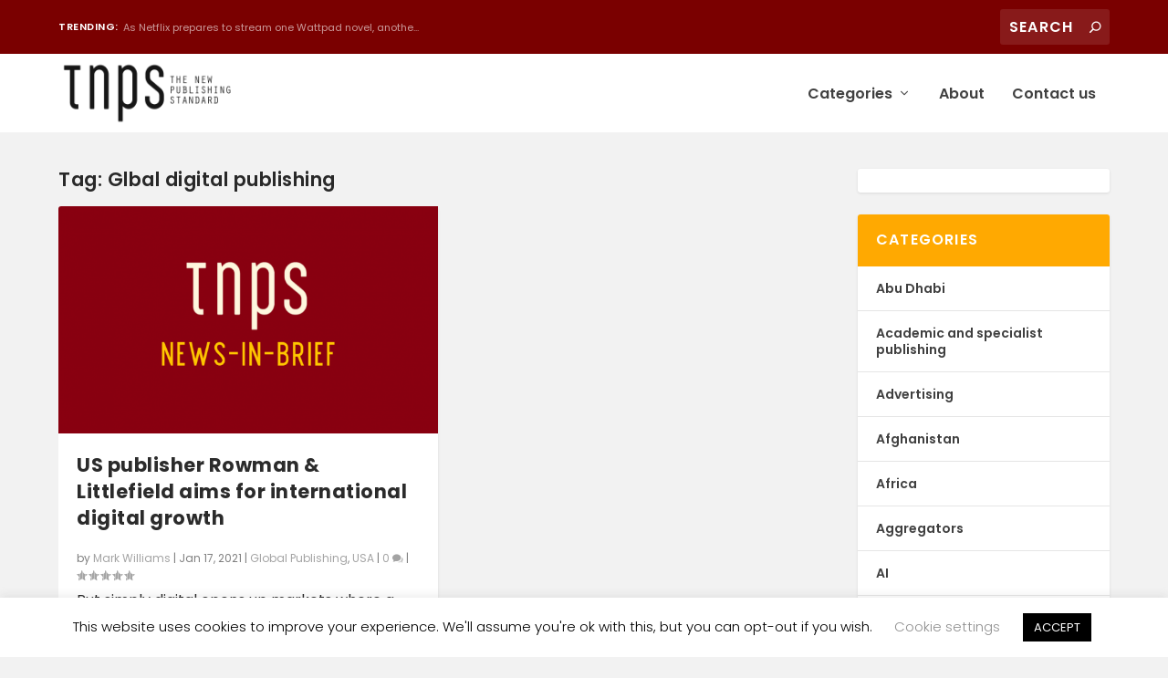

--- FILE ---
content_type: text/html; charset=UTF-8
request_url: https://thenewpublishingstandard.com/tag/glbal-digital-publishing/
body_size: 15568
content:
<!DOCTYPE html>
<!--[if IE 6]>
<html id="ie6" lang="en-US">
<![endif]-->
<!--[if IE 7]>
<html id="ie7" lang="en-US">
<![endif]-->
<!--[if IE 8]>
<html id="ie8" lang="en-US">
<![endif]-->
<!--[if !(IE 6) | !(IE 7) | !(IE 8)  ]><!-->
<html lang="en-US">
<!--<![endif]-->
<head>
	<meta charset="UTF-8"/>
			
	<meta http-equiv="X-UA-Compatible" content="IE=edge">
	<script data-cfasync="false" id="ao_optimized_gfonts_config">WebFontConfig={google:{families:["Poppins:400,700"]},classes:false,events:false,timeout:1500};</script><link rel="pingback" href="https://thenewpublishingstandard.com/xmlrpc.php"/>

		<!--[if lt IE 9]>
	<script src="https://thenewpublishingstandard.com/wp-content/themes/Extra/scripts/ext/html5.js" type="text/javascript"></script>
	<![endif]-->

	<script type="text/javascript">document.documentElement.className='js';</script>

	<link rel="preconnect" href="https://fonts.gstatic.com" crossorigin /><meta name='robots' content='index, follow, max-image-preview:large, max-snippet:-1, max-video-preview:-1'/>
<script type="text/javascript">let jqueryParams=[],jQuery=function(r){return jqueryParams=[...jqueryParams,r],jQuery},$=function(r){return jqueryParams=[...jqueryParams,r],$};window.jQuery=jQuery,window.$=jQuery;let customHeadScripts=!1;jQuery.fn=jQuery.prototype={},$.fn=jQuery.prototype={},jQuery.noConflict=function(r){if(window.jQuery)return jQuery=window.jQuery,$=window.jQuery,customHeadScripts=!0,jQuery.noConflict},jQuery.ready=function(r){jqueryParams=[...jqueryParams,r]},$.ready=function(r){jqueryParams=[...jqueryParams,r]},jQuery.load=function(r){jqueryParams=[...jqueryParams,r]},$.load=function(r){jqueryParams=[...jqueryParams,r]},jQuery.fn.ready=function(r){jqueryParams=[...jqueryParams,r]},$.fn.ready=function(r){jqueryParams=[...jqueryParams,r]};</script>
	<!-- This site is optimized with the Yoast SEO plugin v22.0 - https://yoast.com/wordpress/plugins/seo/ -->
	<link media="all" href="https://thenewpublishingstandard.com/wp-content/cache/autoptimize/css/autoptimize_b61346fad59133aa6d209e250cffb784.css" rel="stylesheet"><title>Glbal digital publishing Archives - The New Publishing Standard</title>
	<link rel="canonical" href="https://thenewpublishingstandard.com/tag/glbal-digital-publishing/"/>
	<meta property="og:locale" content="en_US"/>
	<meta property="og:type" content="article"/>
	<meta property="og:title" content="Glbal digital publishing Archives - The New Publishing Standard"/>
	<meta property="og:url" content="https://thenewpublishingstandard.com/tag/glbal-digital-publishing/"/>
	<meta property="og:site_name" content="The New Publishing Standard"/>
	<meta name="twitter:card" content="summary_large_image"/>
	<script type="application/ld+json" class="yoast-schema-graph">{"@context":"https://schema.org","@graph":[{"@type":"CollectionPage","@id":"https://thenewpublishingstandard.com/tag/glbal-digital-publishing/","url":"https://thenewpublishingstandard.com/tag/glbal-digital-publishing/","name":"Glbal digital publishing Archives - The New Publishing Standard","isPartOf":{"@id":"https://thenewpublishingstandard.com/#website"},"primaryImageOfPage":{"@id":"https://thenewpublishingstandard.com/tag/glbal-digital-publishing/#primaryimage"},"image":{"@id":"https://thenewpublishingstandard.com/tag/glbal-digital-publishing/#primaryimage"},"thumbnailUrl":"https://thenewpublishingstandard.com/wp-content/uploads/2020/11/News-In-Brief.png","breadcrumb":{"@id":"https://thenewpublishingstandard.com/tag/glbal-digital-publishing/#breadcrumb"},"inLanguage":"en-US"},{"@type":"ImageObject","inLanguage":"en-US","@id":"https://thenewpublishingstandard.com/tag/glbal-digital-publishing/#primaryimage","url":"https://thenewpublishingstandard.com/wp-content/uploads/2020/11/News-In-Brief.png","contentUrl":"https://thenewpublishingstandard.com/wp-content/uploads/2020/11/News-In-Brief.png","width":887,"height":629},{"@type":"BreadcrumbList","@id":"https://thenewpublishingstandard.com/tag/glbal-digital-publishing/#breadcrumb","itemListElement":[{"@type":"ListItem","position":1,"name":"Home","item":"https://thenewpublishingstandard.com/"},{"@type":"ListItem","position":2,"name":"Glbal digital publishing"}]},{"@type":"WebSite","@id":"https://thenewpublishingstandard.com/#website","url":"https://thenewpublishingstandard.com/","name":"The New Publishing Standard","description":"","potentialAction":[{"@type":"SearchAction","target":{"@type":"EntryPoint","urlTemplate":"https://thenewpublishingstandard.com/?s={search_term_string}"},"query-input":"required name=search_term_string"}],"inLanguage":"en-US"}]}</script>
	<!-- / Yoast SEO plugin. -->


<link href='https://fonts.gstatic.com' crossorigin='anonymous' rel='preconnect'/>
<link href='https://ajax.googleapis.com' rel='preconnect'/>
<link href='https://fonts.googleapis.com' rel='preconnect'/>
<link rel="alternate" type="application/rss+xml" title="The New Publishing Standard &raquo; Feed" href="https://thenewpublishingstandard.com/feed/"/>
<link rel="alternate" type="application/rss+xml" title="The New Publishing Standard &raquo; Comments Feed" href="https://thenewpublishingstandard.com/comments/feed/"/>
<link rel="alternate" type="application/rss+xml" title="The New Publishing Standard &raquo; Glbal digital publishing Tag Feed" href="https://thenewpublishingstandard.com/tag/glbal-digital-publishing/feed/"/>
<meta content="Extra v.4.23.1" name="generator"/>











<script type="text/javascript" src="https://thenewpublishingstandard.com/wp-includes/js/jquery/jquery.min.js?ver=3.7.1" id="jquery-core-js"></script>

<script type="text/javascript" id="jquery-js-after">//<![CDATA[
jqueryParams.length&&$.each(jqueryParams,function(e,r){if("function"==typeof r){var n=String(r);n.replace("$","jQuery");var a=new Function("return "+n)();$(document).ready(a)}});
//]]></script>
<script type="text/javascript" id="cookie-law-info-js-extra">//<![CDATA[
var Cli_Data={"nn_cookie_ids":[],"cookielist":[],"non_necessary_cookies":[],"ccpaEnabled":"","ccpaRegionBased":"","ccpaBarEnabled":"","strictlyEnabled":["necessary","obligatoire"],"ccpaType":"gdpr","js_blocking":"","custom_integration":"","triggerDomRefresh":"","secure_cookies":""};var cli_cookiebar_settings={"animate_speed_hide":"500","animate_speed_show":"500","background":"#FFF","border":"#b1a6a6c2","border_on":"","button_1_button_colour":"#000","button_1_button_hover":"#000000","button_1_link_colour":"#fff","button_1_as_button":"1","button_1_new_win":"","button_2_button_colour":"#333","button_2_button_hover":"#292929","button_2_link_colour":"#444","button_2_as_button":"","button_2_hidebar":"","button_3_button_colour":"#000","button_3_button_hover":"#000000","button_3_link_colour":"#fff","button_3_as_button":"1","button_3_new_win":"","button_4_button_colour":"#000","button_4_button_hover":"#000000","button_4_link_colour":"#919191","button_4_as_button":"","button_7_button_colour":"#61a229","button_7_button_hover":"#4e8221","button_7_link_colour":"#fff","button_7_as_button":"1","button_7_new_win":"","font_family":"inherit","header_fix":"","notify_animate_hide":"1","notify_animate_show":"","notify_div_id":"#cookie-law-info-bar","notify_position_horizontal":"right","notify_position_vertical":"bottom","scroll_close":"","scroll_close_reload":"","accept_close_reload":"","reject_close_reload":"","showagain_tab":"1","showagain_background":"#fff","showagain_border":"#000","showagain_div_id":"#cookie-law-info-again","showagain_x_position":"100px","text":"#000","show_once_yn":"","show_once":"10000","logging_on":"","as_popup":"","popup_overlay":"1","bar_heading_text":"","cookie_bar_as":"banner","popup_showagain_position":"bottom-right","widget_position":"left"};var log_object={"ajax_url":"https:\/\/thenewpublishingstandard.com\/wp-admin\/admin-ajax.php"};
//]]></script>


<link rel="https://api.w.org/" href="https://thenewpublishingstandard.com/wp-json/"/><link rel="alternate" type="application/json" href="https://thenewpublishingstandard.com/wp-json/wp/v2/tags/4349"/><link rel="EditURI" type="application/rsd+xml" title="RSD" href="https://thenewpublishingstandard.com/xmlrpc.php?rsd"/>
<meta name="generator" content="WordPress 6.4.7"/>
        <!-- MailerLite Universal -->
        <script>(function(w,d,e,u,f,l,n){w[f]=w[f]||function(){(w[f].q=w[f].q||[]).push(arguments);},l=d.createElement(e),l.async=1,l.src=u,n=d.getElementsByTagName(e)[0],n.parentNode.insertBefore(l,n);})(window,document,'script','https://assets.mailerlite.com/js/universal.js','ml');ml('account','1646663');ml('enablePopups',true);</script>
        <!-- End MailerLite Universal -->
        <meta name="viewport" content="width=device-width, initial-scale=1.0, maximum-scale=1.0, user-scalable=1"/><script>var year=new Date();year=year.getFullYear();jQuery(function($){$('#footer-info').html('&copy; '+year+' <a href="https://thenewpublishingstandard.com">The New Publishing Standard</a> is a <a href="https://streetlib.com">Streetlib</a> Project');});</script>

<link rel="icon" href="https://thenewpublishingstandard.com/wp-content/uploads/2020/02/cropped-admin-ajax-32x32.png" sizes="32x32"/>
<link rel="icon" href="https://thenewpublishingstandard.com/wp-content/uploads/2020/02/cropped-admin-ajax-192x192.png" sizes="192x192"/>
<link rel="apple-touch-icon" href="https://thenewpublishingstandard.com/wp-content/uploads/2020/02/cropped-admin-ajax-180x180.png"/>
<meta name="msapplication-TileImage" content="https://thenewpublishingstandard.com/wp-content/uploads/2020/02/cropped-admin-ajax-270x270.png"/>
<!-- Google Analytics Tracking by Google Analyticator 6.5.7 -->
<script type="text/javascript">var analyticsFileTypes=[];var analyticsSnippet='disabled';var analyticsEventTracking='enabled';</script>
<script type="text/javascript">(function(i,s,o,g,r,a,m){i['GoogleAnalyticsObject']=r;i[r]=i[r]||function(){(i[r].q=i[r].q||[]).push(arguments)},i[r].l=1*new Date();a=s.createElement(o),m=s.getElementsByTagName(o)[0];a.async=1;a.src=g;m.parentNode.insertBefore(a,m)})(window,document,'script','//www.google-analytics.com/analytics.js','ga');ga('create','G-CMZ9G6V68D','auto');ga('send','pageview');</script>

<script data-cfasync="false" id="ao_optimized_gfonts_webfontloader">(function(){var wf=document.createElement('script');wf.src='https://ajax.googleapis.com/ajax/libs/webfont/1/webfont.js';wf.type='text/javascript';wf.async='true';var s=document.getElementsByTagName('script')[0];s.parentNode.insertBefore(wf,s);})();</script></head>
<body class="archive tag tag-glbal-digital-publishing tag-4349 et_extra et_extra_layout et_fixed_nav et_pb_gutters2 et_primary_nav_dropdown_animation_Default et_secondary_nav_dropdown_animation_Default with_sidebar with_sidebar_right et_includes_sidebar et-db">
	<div id="page-container" class="page-container">
				<!-- Header -->
		<header class="header left-right">
						<!-- #top-header -->
			<div id="top-header" style="">
				<div class="container">

					<!-- Secondary Nav -->
											<div id="et-secondary-nav" class="et-trending">
						
							<!-- ET Trending -->
							<div id="et-trending">

								<!-- ET Trending Button -->
								<a id="et-trending-button" href="#" title="">
									<span></span>
									<span></span>
									<span></span>
								</a>

								<!-- ET Trending Label -->
								<h4 id="et-trending-label">
									TRENDING:								</h4>

								<!-- ET Trending Post Loop -->
								<div id='et-trending-container'>
																											<div id="et-trending-post-2108" class="et-trending-post et-trending-latest">
											<a href="https://thenewpublishingstandard.com/2018/05/10/netflix-prepares-stream-one-wattpad-novel-another-snapped-hulu-third-casting/">As Netflix prepares to stream one Wattpad novel, anothe...</a>
										</div>
																			<div id="et-trending-post-1512" class="et-trending-post">
											<a href="https://thenewpublishingstandard.com/2018/02/18/worlds-biggest-book-sale-heading-bangladesh-dubai-korea-taiwan-year/">World&#039;s biggest book sale heading to Bangladesh, D...</a>
										</div>
																			<div id="et-trending-post-3140" class="et-trending-post">
											<a href="https://thenewpublishingstandard.com/2018/10/17/chinese-bot-translates-300-page-book-from-english-to-chinese-in-30-seconds-with-95-accuracy/">Chinese bot translates 300-page book from English to Ch...</a>
										</div>
																									</div>
							</div>
							
												</div>
					
					<!-- #et-info -->
					<div id="et-info">

						
						<!-- .et-top-search -->
												<div class="et-top-search" style="">
							<form role="search" class="et-search-form" method="get" action="https://thenewpublishingstandard.com/">
			<input type="search" class="et-search-field" placeholder="Search" value="" name="s" title="Search for:"/>
			<button class="et-search-submit"></button>
		</form>						</div>
						
						<!-- cart -->
											</div>
				</div><!-- /.container -->
			</div><!-- /#top-header -->

			
			<!-- Main Header -->
			<div id="main-header-wrapper">
				<div id="main-header" data-fixed-height="60">
					<div class="container">
					<!-- ET Ad -->
						
						
						<!-- Logo -->
						<a class="logo" href="https://thenewpublishingstandard.com/" data-fixed-height="85">
							<img src="https://thenewpublishingstandard.com/wp-content/uploads/2017/11/tnps_logo@2x.png" width="860" height="320" alt="The New Publishing Standard" id="logo"/>
						</a>

						
						<!-- ET Navigation -->
						<div id="et-navigation" class="">
							<ul id="et-menu" class="nav"><li id="menu-item-7521" class="menu-item menu-item-type-custom menu-item-object-custom menu-item-has-children menu-item-7521"><a href="#">Categories</a>
<ul class="sub-menu">
	<li id="menu-item-7525" class="menu-item menu-item-type-taxonomy menu-item-object-category menu-item-7525"><a href="https://thenewpublishingstandard.com/category/the-global-book-market/">The global book market</a></li>
	<li id="menu-item-7526" class="menu-item menu-item-type-taxonomy menu-item-object-category menu-item-7526"><a href="https://thenewpublishingstandard.com/category/publishing-brief/">Publishing Brief</a></li>
	<li id="menu-item-7527" class="menu-item menu-item-type-taxonomy menu-item-object-category menu-item-7527"><a href="https://thenewpublishingstandard.com/category/book-fairs/">Book Fairs</a></li>
	<li id="menu-item-7528" class="menu-item menu-item-type-taxonomy menu-item-object-category menu-item-7528"><a href="https://thenewpublishingstandard.com/category/publishing-news/">Publishing News</a></li>
	<li id="menu-item-7529" class="menu-item menu-item-type-taxonomy menu-item-object-category menu-item-7529"><a href="https://thenewpublishingstandard.com/category/ebooks/">Ebooks</a></li>
	<li id="menu-item-7531" class="menu-item menu-item-type-taxonomy menu-item-object-category menu-item-7531"><a href="https://thenewpublishingstandard.com/category/audiobooks/">Audiobooks</a></li>
	<li id="menu-item-7530" class="menu-item menu-item-type-taxonomy menu-item-object-category menu-item-7530"><a href="https://thenewpublishingstandard.com/category/europe/">Europe</a></li>
	<li id="menu-item-7533" class="menu-item menu-item-type-taxonomy menu-item-object-category menu-item-7533"><a href="https://thenewpublishingstandard.com/category/middle-east/">Middle East</a></li>
	<li id="menu-item-7532" class="menu-item menu-item-type-taxonomy menu-item-object-category menu-item-7532"><a href="https://thenewpublishingstandard.com/category/africa/">Africa</a></li>
	<li id="menu-item-7524" class="menu-item menu-item-type-taxonomy menu-item-object-category menu-item-7524"><a href="https://thenewpublishingstandard.com/category/global-publishing/">Global Publishing</a></li>
</ul>
</li>
<li id="menu-item-7551" class="menu-item menu-item-type-post_type menu-item-object-page menu-item-7551"><a href="https://thenewpublishingstandard.com/about/">About</a></li>
<li id="menu-item-7522" class="menu-item menu-item-type-custom menu-item-object-custom menu-item-7522"><a href="mailto:info@thenewpublishingstandard.com">Contact us</a></li>
</ul>							<div id="et-mobile-navigation">
			<span class="show-menu">
				<div class="show-menu-button">
					<span></span>
					<span></span>
					<span></span>
				</div>
				<p>Select Page</p>
			</span>
			<nav>
			</nav>
		</div> <!-- /#et-mobile-navigation -->						</div><!-- /#et-navigation -->
					</div><!-- /.container -->
				</div><!-- /#main-header -->
			</div><!-- /#main-header-wrapper -->

		</header>

				
<div id="main-content">
	<div class="container">
		<div id="content-area" class="with_sidebar with_sidebar_right clearfix">
			<div class="et_pb_extra_column_main">
									<h1>Tag: <span>Glbal digital publishing</span></h1>
				
									<div class="et_pb_section et_pb_section_0 et_section_regular">
				
				
				
				
				
				
				<div class="et_pb_row et_pb_row_0">
				<div class="et_pb_column et_pb_column_4_4 et_pb_column_0  et_pb_css_mix_blend_mode_passthrough et-last-child">
				
				
				
				
				
<div class="posts-blog-feed-module post-module et_pb_extra_module masonry  et_pb_posts_blog_feed_masonry_0 paginated et_pb_extra_module" style="" data-current_page="1" data-et_column_type="" data-show_featured_image="1" data-show_author="1" data-show_categories="1" data-show_date="1" data-show_rating="1" data-show_more="1" data-show_comments="1" data-date_format="M j, Y" data-posts_per_page="12" data-order="desc" data-orderby="date" data-category_id="" data-content_length="excerpt" data-blog_feed_module_type="masonry" data-hover_overlay_icon="" data-use_tax_query="1">

<div class="paginated_content">
	<div class="paginated_page paginated_page_1 active" data-columns data-columns>
	<article id="post-10051" class="post et-format- post-10051 type-post status-publish format-standard has-post-thumbnail hentry category-global-publishing category-usa tag-glbal-digital-publishing tag-global-publishing tag-rowman-and-littlefield et-has-post-format-content et_post_format-et-post-format-standard">
		<div class="header">
			<a href="https://thenewpublishingstandard.com/2021/01/17/us-publisher-rowman-littlefield-aims-for-international-digital-growth/" title="US publisher Rowman &#038; Littlefield aims for international digital growth" class="featured-image">
				<img src="https://thenewpublishingstandard.com/wp-content/uploads/2020/11/News-In-Brief-627x376.png" alt="US publisher Rowman &#038; Littlefield aims for international digital growth"/><span class="et_pb_extra_overlay"></span>
			</a>		</div>
				<div class="post-content">
						<h2 class="post-title entry-title"><a class="et-accent-color" style="color:#db509f;" href="https://thenewpublishingstandard.com/2021/01/17/us-publisher-rowman-littlefield-aims-for-international-digital-growth/">US publisher Rowman &#038; Littlefield aims for international digital growth</a></h2>
			<div class="post-meta vcard">
								<p>by <a href="https://thenewpublishingstandard.com/author/mark/" class="url fn" title="Posts by Mark Williams" rel="author">Mark Williams</a> | <span class="updated">Jan 17, 2021</span> | <a href="https://thenewpublishingstandard.com/category/global-publishing/" rel="tag">Global Publishing</a>, <a href="https://thenewpublishingstandard.com/category/usa/" rel="tag">USA</a> | <a class="comments-link" href="https://thenewpublishingstandard.com/2021/01/17/us-publisher-rowman-littlefield-aims-for-international-digital-growth/#comments">0 <span title="comment count" class="comment-bubble post-meta-icon"></span></a> | <span class="rating-stars" title="Rating: 0.00"><span class="post-meta-icon rating-star rating-star-empty rating-star-1"></span>
<span class="post-meta-icon rating-star rating-star-empty rating-star-2"></span>
<span class="post-meta-icon rating-star rating-star-empty rating-star-3"></span>
<span class="post-meta-icon rating-star rating-star-empty rating-star-4"></span>
<span class="post-meta-icon rating-star rating-star-empty rating-star-5"></span>
</span></p>
			</div>
			<div class="excerpt entry-summary">
				<p>Put simply digital opens up markets where a traditional print-focussed strategy, with all the...</p>

						<a class="read-more-button" data-icon="" href="https://thenewpublishingstandard.com/2021/01/17/us-publisher-rowman-littlefield-aims-for-international-digital-growth/">Read More</a>
								</div>
		</div>
			</article>
</div><!-- /.paginated_page.paginated_page_1 -->
</div><!-- /.paginated_content -->

<span class="loader"><img src="https://thenewpublishingstandard.com/wp-content/themes/Extra/images/pagination-loading.gif" alt="Loading"/></span>

</div><!-- /.posts-blog-feed-module -->

			</div>
				
				
				
				
			</div>
				
				
			</div>							</div>
			<div class="et_pb_extra_column_sidebar">
	<div id="block-2" class="et_pb_widget widget_block"><p>                <div class="ml-embedded" data-form="1jfjT0"></div>
            </p>
</div> <!-- end .et_pb_widget --><div id="categories-4" class="et_pb_widget widget_categories"><h4 class="widgettitle">Categories</h4>
			<ul>
					<li class="cat-item cat-item-2"><a href="https://thenewpublishingstandard.com/category/abu-dhabi/">Abu Dhabi</a>
</li>
	<li class="cat-item cat-item-3"><a href="https://thenewpublishingstandard.com/category/academic-and-specialist-publishing/">Academic and specialist publishing</a>
</li>
	<li class="cat-item cat-item-4"><a href="https://thenewpublishingstandard.com/category/advertising/">Advertising</a>
</li>
	<li class="cat-item cat-item-5"><a href="https://thenewpublishingstandard.com/category/afghanistan/">Afghanistan</a>
</li>
	<li class="cat-item cat-item-6"><a href="https://thenewpublishingstandard.com/category/africa/">Africa</a>
</li>
	<li class="cat-item cat-item-7"><a href="https://thenewpublishingstandard.com/category/aggregators/">Aggregators</a>
</li>
	<li class="cat-item cat-item-8"><a href="https://thenewpublishingstandard.com/category/ai/">AI</a>
</li>
	<li class="cat-item cat-item-9"><a href="https://thenewpublishingstandard.com/category/albania/">Albania</a>
</li>
	<li class="cat-item cat-item-10"><a href="https://thenewpublishingstandard.com/category/algeria/">Algeria</a>
</li>
	<li class="cat-item cat-item-11"><a href="https://thenewpublishingstandard.com/category/algiers-international-book-fair/">Algiers International Book Fair</a>
</li>
	<li class="cat-item cat-item-13"><a href="https://thenewpublishingstandard.com/category/amazon/">Amazon</a>
</li>
	<li class="cat-item cat-item-14"><a href="https://thenewpublishingstandard.com/category/amazon-argentina/">Amazon Argentina</a>
</li>
	<li class="cat-item cat-item-15"><a href="https://thenewpublishingstandard.com/category/angola/">Angola</a>
</li>
	<li class="cat-item cat-item-6588"><a href="https://thenewpublishingstandard.com/category/anime/">Anime</a>
</li>
	<li class="cat-item cat-item-16"><a href="https://thenewpublishingstandard.com/category/antigua/">Antigua</a>
</li>
	<li class="cat-item cat-item-17"><a href="https://thenewpublishingstandard.com/category/aotearoa/">Aotearoa</a>
</li>
	<li class="cat-item cat-item-18"><a href="https://thenewpublishingstandard.com/category/apple/">Apple</a>
</li>
	<li class="cat-item cat-item-19"><a href="https://thenewpublishingstandard.com/category/arab-literature-in-english/">Arab Literature (in English)</a>
</li>
	<li class="cat-item cat-item-5053"><a href="https://thenewpublishingstandard.com/category/arab-publishing/">Arab publishing</a>
</li>
	<li class="cat-item cat-item-20"><a href="https://thenewpublishingstandard.com/category/argentina/">Argentina</a>
</li>
	<li class="cat-item cat-item-21"><a href="https://thenewpublishingstandard.com/category/armenia/">Armenia</a>
</li>
	<li class="cat-item cat-item-6501"><a href="https://thenewpublishingstandard.com/category/art-books/">Art Books</a>
</li>
	<li class="cat-item cat-item-22"><a href="https://thenewpublishingstandard.com/category/audible/">Audible</a>
</li>
	<li class="cat-item cat-item-23"><a href="https://thenewpublishingstandard.com/category/audiobooks/">Audiobooks</a>
</li>
	<li class="cat-item cat-item-24"><a href="https://thenewpublishingstandard.com/category/augmented-reality/">Augmented Reality</a>
</li>
	<li class="cat-item cat-item-25"><a href="https://thenewpublishingstandard.com/category/australia/">Australia</a>
</li>
	<li class="cat-item cat-item-26"><a href="https://thenewpublishingstandard.com/category/austria/">Austria</a>
</li>
	<li class="cat-item cat-item-27"><a href="https://thenewpublishingstandard.com/category/awards/">Awards</a>
</li>
	<li class="cat-item cat-item-28"><a href="https://thenewpublishingstandard.com/category/azerbaijan/">Azerbaijan</a>
</li>
	<li class="cat-item cat-item-29"><a href="https://thenewpublishingstandard.com/category/bahamas/">Bahamas</a>
</li>
	<li class="cat-item cat-item-6606"><a href="https://thenewpublishingstandard.com/category/bahrain/">Bahrain</a>
</li>
	<li class="cat-item cat-item-30"><a href="https://thenewpublishingstandard.com/category/bangladesh/">Bangladesh</a>
</li>
	<li class="cat-item cat-item-31"><a href="https://thenewpublishingstandard.com/category/barnes-noble/">Barnes &amp; Noble</a>
</li>
	<li class="cat-item cat-item-6543"><a href="https://thenewpublishingstandard.com/category/bashkortostan/">Bashkortostan</a>
</li>
	<li class="cat-item cat-item-32"><a href="https://thenewpublishingstandard.com/category/belarus/">Belarus</a>
</li>
	<li class="cat-item cat-item-33"><a href="https://thenewpublishingstandard.com/category/belgium/">Belgium</a>
</li>
	<li class="cat-item cat-item-34"><a href="https://thenewpublishingstandard.com/category/bermuda/">Bermuda</a>
</li>
	<li class="cat-item cat-item-35"><a href="https://thenewpublishingstandard.com/category/bhutan/">Bhutan</a>
</li>
	<li class="cat-item cat-item-36"><a href="https://thenewpublishingstandard.com/category/big-bad-wolf-sale/">Big Bad Wolf sale</a>
</li>
	<li class="cat-item cat-item-37"><a href="https://thenewpublishingstandard.com/category/bolivia/">Bolivia</a>
</li>
	<li class="cat-item cat-item-38"><a href="https://thenewpublishingstandard.com/category/book-fairs/">Book Fairs</a>
</li>
	<li class="cat-item cat-item-5809"><a href="https://thenewpublishingstandard.com/category/book-marketing/">book marketing</a>
</li>
	<li class="cat-item cat-item-39"><a href="https://thenewpublishingstandard.com/category/books-publishing-australia/">Books &amp; Publishing Australia</a>
</li>
	<li class="cat-item cat-item-40"><a href="https://thenewpublishingstandard.com/category/bookstores/">bookstores</a>
</li>
	<li class="cat-item cat-item-41"><a href="https://thenewpublishingstandard.com/category/borneo/">Borneo</a>
</li>
	<li class="cat-item cat-item-5143"><a href="https://thenewpublishingstandard.com/category/bosnia-and-hercegovina/">Bosnia and Hercegovina</a>
</li>
	<li class="cat-item cat-item-42"><a href="https://thenewpublishingstandard.com/category/botswana/">Botswana</a>
</li>
	<li class="cat-item cat-item-43"><a href="https://thenewpublishingstandard.com/category/brazil/">Brazil</a>
</li>
	<li class="cat-item cat-item-44"><a href="https://thenewpublishingstandard.com/category/brazil-ebooks/">Brazil ebooks</a>
</li>
	<li class="cat-item cat-item-4281"><a href="https://thenewpublishingstandard.com/category/british-virgin-islands/">British Virgin islands</a>
</li>
	<li class="cat-item cat-item-45"><a href="https://thenewpublishingstandard.com/category/bulgaria/">Bulgaria</a>
</li>
	<li class="cat-item cat-item-3587"><a href="https://thenewpublishingstandard.com/category/burkina-faso/">Burkina Faso</a>
</li>
	<li class="cat-item cat-item-6257"><a href="https://thenewpublishingstandard.com/category/business-publishing/">Business Publishing</a>
</li>
	<li class="cat-item cat-item-46"><a href="https://thenewpublishingstandard.com/category/cambodia/">Cambodia</a>
</li>
	<li class="cat-item cat-item-47"><a href="https://thenewpublishingstandard.com/category/cameroon/">Cameroon</a>
</li>
	<li class="cat-item cat-item-48"><a href="https://thenewpublishingstandard.com/category/canada/">Canada</a>
</li>
	<li class="cat-item cat-item-49"><a href="https://thenewpublishingstandard.com/category/cape-verde/">Cape Verde</a>
</li>
	<li class="cat-item cat-item-50"><a href="https://thenewpublishingstandard.com/category/caribbean/">Caribbean</a>
</li>
	<li class="cat-item cat-item-51"><a href="https://thenewpublishingstandard.com/category/censorship/">Censorship</a>
</li>
	<li class="cat-item cat-item-52"><a href="https://thenewpublishingstandard.com/category/childrens-books/">Children&#039;s Books</a>
</li>
	<li class="cat-item cat-item-53"><a href="https://thenewpublishingstandard.com/category/chile/">Chile</a>
</li>
	<li class="cat-item cat-item-54"><a href="https://thenewpublishingstandard.com/category/china/">China</a>
</li>
	<li class="cat-item cat-item-5473"><a href="https://thenewpublishingstandard.com/category/christmas/">Christmas</a>
</li>
	<li class="cat-item cat-item-4112"><a href="https://thenewpublishingstandard.com/category/coffee-table-books/">coffee table books</a>
</li>
	<li class="cat-item cat-item-55"><a href="https://thenewpublishingstandard.com/category/colombia/">Colombia</a>
</li>
	<li class="cat-item cat-item-56"><a href="https://thenewpublishingstandard.com/category/comics/">Comics</a>
</li>
	<li class="cat-item cat-item-57"><a href="https://thenewpublishingstandard.com/category/congo/">Congo</a>
</li>
	<li class="cat-item cat-item-3664"><a href="https://thenewpublishingstandard.com/category/coronavirus/">Coronavirus</a>
</li>
	<li class="cat-item cat-item-4267"><a href="https://thenewpublishingstandard.com/category/costa-rica/">Costa Rica</a>
</li>
	<li class="cat-item cat-item-58"><a href="https://thenewpublishingstandard.com/category/cote-divoire/">Cote d&#039;Ivoire</a>
</li>
	<li class="cat-item cat-item-6143"><a href="https://thenewpublishingstandard.com/category/covers/">covers</a>
</li>
	<li class="cat-item cat-item-59"><a href="https://thenewpublishingstandard.com/category/createspace/">CreateSpace</a>
</li>
	<li class="cat-item cat-item-6453"><a href="https://thenewpublishingstandard.com/category/croatia/">Croatia</a>
</li>
	<li class="cat-item cat-item-60"><a href="https://thenewpublishingstandard.com/category/crypto-currencies/">crypto-currencies</a>
</li>
	<li class="cat-item cat-item-61"><a href="https://thenewpublishingstandard.com/category/cuba/">Cuba</a>
</li>
	<li class="cat-item cat-item-62"><a href="https://thenewpublishingstandard.com/category/curacao/">Curacao</a>
</li>
	<li class="cat-item cat-item-5389"><a href="https://thenewpublishingstandard.com/category/cyprus/">Cyprus</a>
</li>
	<li class="cat-item cat-item-63"><a href="https://thenewpublishingstandard.com/category/czech-republic/">Czech Republic</a>
</li>
	<li class="cat-item cat-item-64"><a href="https://thenewpublishingstandard.com/category/d-r-congo/">D.R. Congo</a>
</li>
	<li class="cat-item cat-item-6677"><a href="https://thenewpublishingstandard.com/category/d2c/">D2C</a>
</li>
	<li class="cat-item cat-item-65"><a href="https://thenewpublishingstandard.com/category/denmark/">Denmark</a>
</li>
	<li class="cat-item cat-item-66"><a href="https://thenewpublishingstandard.com/category/digital-audio/">Digital Audio</a>
</li>
	<li class="cat-item cat-item-67"><a href="https://thenewpublishingstandard.com/category/digital-libraries/">Digital Libraries</a>
</li>
	<li class="cat-item cat-item-68"><a href="https://thenewpublishingstandard.com/category/digital-subscription/">Digital subscription</a>
</li>
	<li class="cat-item cat-item-69"><a href="https://thenewpublishingstandard.com/category/digital-reading-initiatives/">Digital-Reading Initiatives</a>
</li>
	<li class="cat-item cat-item-70"><a href="https://thenewpublishingstandard.com/category/dle-argentina/">dle Argentina</a>
</li>
	<li class="cat-item cat-item-71"><a href="https://thenewpublishingstandard.com/category/dominican-republic/">Dominican Republic</a>
</li>
	<li class="cat-item cat-item-72"><a href="https://thenewpublishingstandard.com/category/dubai/">Dubai</a>
</li>
	<li class="cat-item cat-item-73"><a href="https://thenewpublishingstandard.com/category/ebook-subscription-services/">ebook subscription services</a>
</li>
	<li class="cat-item cat-item-74"><a href="https://thenewpublishingstandard.com/category/ebooks/">Ebooks</a>
</li>
	<li class="cat-item cat-item-75"><a href="https://thenewpublishingstandard.com/category/ecuador/">Ecuador</a>
</li>
	<li class="cat-item cat-item-76"><a href="https://thenewpublishingstandard.com/category/education-publishing/">Education Publishing</a>
</li>
	<li class="cat-item cat-item-77"><a href="https://thenewpublishingstandard.com/category/egypt/">Egypt</a>
</li>
	<li class="cat-item cat-item-5253"><a href="https://thenewpublishingstandard.com/category/el-salvador/">El Salvador</a>
</li>
	<li class="cat-item cat-item-78"><a href="https://thenewpublishingstandard.com/category/estonia/">Estonia</a>
</li>
	<li class="cat-item cat-item-79"><a href="https://thenewpublishingstandard.com/category/ethiopia/">Ethiopia</a>
</li>
	<li class="cat-item cat-item-80"><a href="https://thenewpublishingstandard.com/category/eurasia/">Eurasia</a>
</li>
	<li class="cat-item cat-item-81"><a href="https://thenewpublishingstandard.com/category/europe/">Europe</a>
</li>
	<li class="cat-item cat-item-82"><a href="https://thenewpublishingstandard.com/category/film-tv/">Film &amp; TV</a>
</li>
	<li class="cat-item cat-item-83"><a href="https://thenewpublishingstandard.com/category/finland/">Finland</a>
</li>
	<li class="cat-item cat-item-84"><a href="https://thenewpublishingstandard.com/category/france/">France</a>
</li>
	<li class="cat-item cat-item-4385"><a href="https://thenewpublishingstandard.com/category/gambia/">Gambia</a>
</li>
	<li class="cat-item cat-item-85"><a href="https://thenewpublishingstandard.com/category/georgia/">Georgia</a>
</li>
	<li class="cat-item cat-item-86"><a href="https://thenewpublishingstandard.com/category/germany/">Germany</a>
</li>
	<li class="cat-item cat-item-87"><a href="https://thenewpublishingstandard.com/category/ghana/">Ghana</a>
</li>
	<li class="cat-item cat-item-88"><a href="https://thenewpublishingstandard.com/category/global-publishing/">Global Publishing</a>
</li>
	<li class="cat-item cat-item-4282"><a href="https://thenewpublishingstandard.com/category/global-publishing-news/">Global publishing news</a>
</li>
	<li class="cat-item cat-item-89"><a href="https://thenewpublishingstandard.com/category/greece/">Greece</a>
</li>
	<li class="cat-item cat-item-90"><a href="https://thenewpublishingstandard.com/category/guatemala/">Guatemala</a>
</li>
	<li class="cat-item cat-item-91"><a href="https://thenewpublishingstandard.com/category/guinea-conakry/">Guinea Conakry</a>
</li>
	<li class="cat-item cat-item-5673"><a href="https://thenewpublishingstandard.com/category/haiti/">Haiti</a>
</li>
	<li class="cat-item cat-item-92"><a href="https://thenewpublishingstandard.com/category/hile/">hile</a>
</li>
	<li class="cat-item cat-item-93"><a href="https://thenewpublishingstandard.com/category/hong-kong/">Hong Kong</a>
</li>
	<li class="cat-item cat-item-6128"><a href="https://thenewpublishingstandard.com/category/horror-genre/">Horror Genre</a>
</li>
	<li class="cat-item cat-item-94"><a href="https://thenewpublishingstandard.com/category/hungary/">HUngary</a>
</li>
	<li class="cat-item cat-item-6303"><a href="https://thenewpublishingstandard.com/category/ibby/">IBBY</a>
</li>
	<li class="cat-item cat-item-95"><a href="https://thenewpublishingstandard.com/category/ibero-america/">Ibero-America</a>
</li>
	<li class="cat-item cat-item-96"><a href="https://thenewpublishingstandard.com/category/iceland/">Iceland</a>
</li>
	<li class="cat-item cat-item-6327"><a href="https://thenewpublishingstandard.com/category/illustrations/">illustrations</a>
</li>
	<li class="cat-item cat-item-98"><a href="https://thenewpublishingstandard.com/category/india/">India</a>
</li>
	<li class="cat-item cat-item-99"><a href="https://thenewpublishingstandard.com/category/indigenous-languages/">Indigenous Languages</a>
</li>
	<li class="cat-item cat-item-100"><a href="https://thenewpublishingstandard.com/category/indonesia/">Indonesia</a>
</li>
	<li class="cat-item cat-item-101"><a href="https://thenewpublishingstandard.com/category/innovative-publishing/">Innovative Publishing</a>
</li>
	<li class="cat-item cat-item-6685"><a href="https://thenewpublishingstandard.com/category/intangible-cultural-heritage/">Intangible Cultural Heritage</a>
</li>
	<li class="cat-item cat-item-102"><a href="https://thenewpublishingstandard.com/category/ip-rights/">IP Rights</a>
</li>
	<li class="cat-item cat-item-103"><a href="https://thenewpublishingstandard.com/category/ipa/">IPA</a>
</li>
	<li class="cat-item cat-item-104"><a href="https://thenewpublishingstandard.com/category/iran/">Iran</a>
</li>
	<li class="cat-item cat-item-105"><a href="https://thenewpublishingstandard.com/category/iraq/">Iraq</a>
</li>
	<li class="cat-item cat-item-106"><a href="https://thenewpublishingstandard.com/category/ireland/">Ireland</a>
</li>
	<li class="cat-item cat-item-5358"><a href="https://thenewpublishingstandard.com/category/isbn/">ISBN</a>
</li>
	<li class="cat-item cat-item-107"><a href="https://thenewpublishingstandard.com/category/israel/">Israel</a>
</li>
	<li class="cat-item cat-item-108"><a href="https://thenewpublishingstandard.com/category/italy/">Italy</a>
</li>
	<li class="cat-item cat-item-109"><a href="https://thenewpublishingstandard.com/category/jamaica/">Jamaica</a>
</li>
	<li class="cat-item cat-item-110"><a href="https://thenewpublishingstandard.com/category/japan/">Japan</a>
</li>
	<li class="cat-item cat-item-111"><a href="https://thenewpublishingstandard.com/category/jordan/">Jordan</a>
</li>
	<li class="cat-item cat-item-112"><a href="https://thenewpublishingstandard.com/category/kazakhstan/">Kazakhstan</a>
</li>
	<li class="cat-item cat-item-113"><a href="https://thenewpublishingstandard.com/category/kdp-print/">KDP Print</a>
</li>
	<li class="cat-item cat-item-114"><a href="https://thenewpublishingstandard.com/category/kenya/">Kenya</a>
</li>
	<li class="cat-item cat-item-5771"><a href="https://thenewpublishingstandard.com/category/kids-reading-crisis/">Kids Reading Crisis</a>
</li>
	<li class="cat-item cat-item-115"><a href="https://thenewpublishingstandard.com/category/kobo/">Kobo</a>
</li>
	<li class="cat-item cat-item-116"><a href="https://thenewpublishingstandard.com/category/kurdistan/">Kurdistan</a>
</li>
	<li class="cat-item cat-item-117"><a href="https://thenewpublishingstandard.com/category/kuwait/">Kuwait</a>
</li>
	<li class="cat-item cat-item-118"><a href="https://thenewpublishingstandard.com/category/latin-america/">Latin America</a>
</li>
	<li class="cat-item cat-item-6097"><a href="https://thenewpublishingstandard.com/category/latvia/">Latvia</a>
</li>
	<li class="cat-item cat-item-119"><a href="https://thenewpublishingstandard.com/category/lebanon/">Lebanon</a>
</li>
	<li class="cat-item cat-item-120"><a href="https://thenewpublishingstandard.com/category/libraries/">Libraries</a>
</li>
	<li class="cat-item cat-item-121"><a href="https://thenewpublishingstandard.com/category/libya/">Libya</a>
</li>
	<li class="cat-item cat-item-5203"><a href="https://thenewpublishingstandard.com/category/literacy/">Literacy</a>
</li>
	<li class="cat-item cat-item-5406"><a href="https://thenewpublishingstandard.com/category/literary-agents/">Literary Agents</a>
</li>
	<li class="cat-item cat-item-122"><a href="https://thenewpublishingstandard.com/category/lithuania/">Lithuania</a>
</li>
	<li class="cat-item cat-item-123"><a href="https://thenewpublishingstandard.com/category/lstorytel/">lStorytel</a>
</li>
	<li class="cat-item cat-item-5261"><a href="https://thenewpublishingstandard.com/category/luxembourg/">Luxembourg</a>
</li>
	<li class="cat-item cat-item-124"><a href="https://thenewpublishingstandard.com/category/macao/">Macao</a>
</li>
	<li class="cat-item cat-item-125"><a href="https://thenewpublishingstandard.com/category/madagascar/">Madagascar</a>
</li>
	<li class="cat-item cat-item-126"><a href="https://thenewpublishingstandard.com/category/magazines/">Magazines</a>
</li>
	<li class="cat-item cat-item-127"><a href="https://thenewpublishingstandard.com/category/malaysia/">Malaysia</a>
</li>
	<li class="cat-item cat-item-130"><a href="https://thenewpublishingstandard.com/category/mali/">Mali</a>
</li>
	<li class="cat-item cat-item-131"><a href="https://thenewpublishingstandard.com/category/malta/">Malta</a>
</li>
	<li class="cat-item cat-item-6524"><a href="https://thenewpublishingstandard.com/category/manga/">Manga</a>
</li>
	<li class="cat-item cat-item-132"><a href="https://thenewpublishingstandard.com/category/mauritania/">Mauritania</a>
</li>
	<li class="cat-item cat-item-5054"><a href="https://thenewpublishingstandard.com/category/mena-publishing/">MENA publishing</a>
</li>
	<li class="cat-item cat-item-5469"><a href="https://thenewpublishingstandard.com/category/mesopotamia/">Mesopotamia</a>
</li>
	<li class="cat-item cat-item-133"><a href="https://thenewpublishingstandard.com/category/metadata/">Metadata</a>
</li>
	<li class="cat-item cat-item-4769"><a href="https://thenewpublishingstandard.com/category/metaverse/">Metaverse</a>
</li>
	<li class="cat-item cat-item-134"><a href="https://thenewpublishingstandard.com/category/mexico/">Mexico</a>
</li>
	<li class="cat-item cat-item-135"><a href="https://thenewpublishingstandard.com/category/micro-fiction/">Micro-Fiction</a>
</li>
	<li class="cat-item cat-item-136"><a href="https://thenewpublishingstandard.com/category/middle-east/">Middle East</a>
</li>
	<li class="cat-item cat-item-137"><a href="https://thenewpublishingstandard.com/category/mobile-publishing/">Mobile publishing</a>
</li>
	<li class="cat-item cat-item-3720"><a href="https://thenewpublishingstandard.com/category/moldova/">Moldova</a>
</li>
	<li class="cat-item cat-item-138"><a href="https://thenewpublishingstandard.com/category/mongolia/">Mongolia</a>
</li>
	<li class="cat-item cat-item-139"><a href="https://thenewpublishingstandard.com/category/montserrat/">Montserrat</a>
</li>
	<li class="cat-item cat-item-140"><a href="https://thenewpublishingstandard.com/category/morocco/">Morocco</a>
</li>
	<li class="cat-item cat-item-141"><a href="https://thenewpublishingstandard.com/category/mozambique/">Mozambique</a>
</li>
	<li class="cat-item cat-item-142"><a href="https://thenewpublishingstandard.com/category/myanmar/">Myanmar</a>
</li>
	<li class="cat-item cat-item-143"><a href="https://thenewpublishingstandard.com/category/ne-feeney/">ne Feeney</a>
</li>
	<li class="cat-item cat-item-144"><a href="https://thenewpublishingstandard.com/category/nepal/">Nepal</a>
</li>
	<li class="cat-item cat-item-145"><a href="https://thenewpublishingstandard.com/category/netherlands/">Netherlands</a>
</li>
	<li class="cat-item cat-item-146"><a href="https://thenewpublishingstandard.com/category/new-zealand/">New Zealand</a>
</li>
	<li class="cat-item cat-item-147"><a href="https://thenewpublishingstandard.com/category/new-zealand-book-market/">New Zealand book market</a>
</li>
	<li class="cat-item cat-item-148"><a href="https://thenewpublishingstandard.com/category/nicaragua/">Nicaragua</a>
</li>
	<li class="cat-item cat-item-149"><a href="https://thenewpublishingstandard.com/category/nigeria/">Nigeria</a>
</li>
	<li class="cat-item cat-item-150"><a href="https://thenewpublishingstandard.com/category/nobel-prize-winner/">Nobel Prize winner</a>
</li>
	<li class="cat-item cat-item-151"><a href="https://thenewpublishingstandard.com/category/nook/">Nook</a>
</li>
	<li class="cat-item cat-item-152"><a href="https://thenewpublishingstandard.com/category/north-america/">North America</a>
</li>
	<li class="cat-item cat-item-3822"><a href="https://thenewpublishingstandard.com/category/north-korea/">North Korea</a>
</li>
	<li class="cat-item cat-item-153"><a href="https://thenewpublishingstandard.com/category/north-macedonia/">North Macedonia</a>
</li>
	<li class="cat-item cat-item-154"><a href="https://thenewpublishingstandard.com/category/norway/">Norway</a>
</li>
	<li class="cat-item cat-item-155"><a href="https://thenewpublishingstandard.com/category/oceania/">Oceania</a>
</li>
	<li class="cat-item cat-item-156"><a href="https://thenewpublishingstandard.com/category/oman/">Oman</a>
</li>
	<li class="cat-item cat-item-5367"><a href="https://thenewpublishingstandard.com/category/online-reading/">Online Reading</a>
</li>
	<li class="cat-item cat-item-157"><a href="https://thenewpublishingstandard.com/category/pakistan/">Pakistan</a>
</li>
	<li class="cat-item cat-item-158"><a href="https://thenewpublishingstandard.com/category/palestine/">Palestine</a>
</li>
	<li class="cat-item cat-item-3972"><a href="https://thenewpublishingstandard.com/category/panama/">Panama</a>
</li>
	<li class="cat-item cat-item-159"><a href="https://thenewpublishingstandard.com/category/paraguay/">Paraguay</a>
</li>
	<li class="cat-item cat-item-160"><a href="https://thenewpublishingstandard.com/category/peru/">Peru</a>
</li>
	<li class="cat-item cat-item-161"><a href="https://thenewpublishingstandard.com/category/philippines/">Philippines</a>
</li>
	<li class="cat-item cat-item-6350"><a href="https://thenewpublishingstandard.com/category/piracy/">Piracy</a>
</li>
	<li class="cat-item cat-item-162"><a href="https://thenewpublishingstandard.com/category/podcasting/">podcasting</a>
</li>
	<li class="cat-item cat-item-163"><a href="https://thenewpublishingstandard.com/category/poetry/">Poetry</a>
</li>
	<li class="cat-item cat-item-164"><a href="https://thenewpublishingstandard.com/category/poland/">Poland</a>
</li>
	<li class="cat-item cat-item-165"><a href="https://thenewpublishingstandard.com/category/portugal/">Portugal</a>
</li>
	<li class="cat-item cat-item-167"><a href="https://thenewpublishingstandard.com/category/print/">Print</a>
</li>
	<li class="cat-item cat-item-6372"><a href="https://thenewpublishingstandard.com/category/public-domain/">Public Domain</a>
</li>
	<li class="cat-item cat-item-168"><a href="https://thenewpublishingstandard.com/category/publishing-brief/">Publishing Brief</a>
</li>
	<li class="cat-item cat-item-6567"><a href="https://thenewpublishingstandard.com/category/publishing-business/">Publishing Business</a>
</li>
	<li class="cat-item cat-item-169"><a href="https://thenewpublishingstandard.com/category/publishing-controversies/">Publishing Controversies</a>
</li>
	<li class="cat-item cat-item-6164"><a href="https://thenewpublishingstandard.com/category/publishing-fellowships/">Publishing Fellowships</a>
</li>
	<li class="cat-item cat-item-6144"><a href="https://thenewpublishingstandard.com/category/publishing-history/">publishing history</a>
</li>
	<li class="cat-item cat-item-170"><a href="https://thenewpublishingstandard.com/category/publishing-news/">Publishing News</a>
</li>
	<li class="cat-item cat-item-4150"><a href="https://thenewpublishingstandard.com/category/publishing-parallels/">Publishing Parallels</a>
</li>
	<li class="cat-item cat-item-171"><a href="https://thenewpublishingstandard.com/category/qatar/">Qatar</a>
</li>
	<li class="cat-item cat-item-6662"><a href="https://thenewpublishingstandard.com/category/reading/">Reading</a>
</li>
	<li class="cat-item cat-item-6619"><a href="https://thenewpublishingstandard.com/category/reading-crisis/">Reading Crisis</a>
</li>
	<li class="cat-item cat-item-172"><a href="https://thenewpublishingstandard.com/category/retailer-news/">Retailer News</a>
</li>
	<li class="cat-item cat-item-5683"><a href="https://thenewpublishingstandard.com/category/romance/">romance</a>
</li>
	<li class="cat-item cat-item-173"><a href="https://thenewpublishingstandard.com/category/romani/">Romani</a>
</li>
	<li class="cat-item cat-item-174"><a href="https://thenewpublishingstandard.com/category/romania/">Romania</a>
</li>
	<li class="cat-item cat-item-175"><a href="https://thenewpublishingstandard.com/category/russia/">Russia</a>
</li>
	<li class="cat-item cat-item-176"><a href="https://thenewpublishingstandard.com/category/rwanda/">Rwanda</a>
</li>
	<li class="cat-item cat-item-177"><a href="https://thenewpublishingstandard.com/category/s-e-asia/">S.E. Asia</a>
</li>
	<li class="cat-item cat-item-178"><a href="https://thenewpublishingstandard.com/category/saudi-arabia/">Saudi Arabia</a>
</li>
	<li class="cat-item cat-item-179"><a href="https://thenewpublishingstandard.com/category/scandinavia/">Scandinavia</a>
</li>
	<li class="cat-item cat-item-180"><a href="https://thenewpublishingstandard.com/category/scotland/">Scotland</a>
</li>
	<li class="cat-item cat-item-181"><a href="https://thenewpublishingstandard.com/category/self-publishing/">Self-Publishing</a>
</li>
	<li class="cat-item cat-item-182"><a href="https://thenewpublishingstandard.com/category/senegal/">Senegal</a>
</li>
	<li class="cat-item cat-item-183"><a href="https://thenewpublishingstandard.com/category/serbia/">Serbia</a>
</li>
	<li class="cat-item cat-item-184"><a href="https://thenewpublishingstandard.com/category/seychelles/">Seychelles</a>
</li>
	<li class="cat-item cat-item-185"><a href="https://thenewpublishingstandard.com/category/sharjah/">Sharjah</a>
</li>
	<li class="cat-item cat-item-187"><a href="https://thenewpublishingstandard.com/category/sila/">SILA</a>
</li>
	<li class="cat-item cat-item-188"><a href="https://thenewpublishingstandard.com/category/singapore/">Singapore</a>
</li>
	<li class="cat-item cat-item-189"><a href="https://thenewpublishingstandard.com/category/slovakia/">Slovakia</a>
</li>
	<li class="cat-item cat-item-6484"><a href="https://thenewpublishingstandard.com/category/slovenia/">Slovenia</a>
</li>
	<li class="cat-item cat-item-190"><a href="https://thenewpublishingstandard.com/category/smartphones-tablets/">Smartphones &amp; Tablets</a>
</li>
	<li class="cat-item cat-item-191"><a href="https://thenewpublishingstandard.com/category/social-media/">Social Media</a>
</li>
	<li class="cat-item cat-item-192"><a href="https://thenewpublishingstandard.com/category/social-publishing/">Social Publishing</a>
</li>
	<li class="cat-item cat-item-193"><a href="https://thenewpublishingstandard.com/category/somalia/">Somalia</a>
</li>
	<li class="cat-item cat-item-194"><a href="https://thenewpublishingstandard.com/category/somaliland/">Somaliland</a>
</li>
	<li class="cat-item cat-item-195"><a href="https://thenewpublishingstandard.com/category/south-africa/">South Africa</a>
</li>
	<li class="cat-item cat-item-196"><a href="https://thenewpublishingstandard.com/category/south-america/">South America</a>
</li>
	<li class="cat-item cat-item-197"><a href="https://thenewpublishingstandard.com/category/south-asia/">South Asia</a>
</li>
	<li class="cat-item cat-item-198"><a href="https://thenewpublishingstandard.com/category/south-korea/">South Korea</a>
</li>
	<li class="cat-item cat-item-199"><a href="https://thenewpublishingstandard.com/category/spain/">Spain</a>
</li>
	<li class="cat-item cat-item-5758"><a href="https://thenewpublishingstandard.com/category/spotify/">Spotify</a>
</li>
	<li class="cat-item cat-item-200"><a href="https://thenewpublishingstandard.com/category/sri-lanka/">Sri Lanka</a>
</li>
	<li class="cat-item cat-item-201"><a href="https://thenewpublishingstandard.com/category/storytel/">Storytel</a>
</li>
	<li class="cat-item cat-item-202"><a href="https://thenewpublishingstandard.com/category/sudan/">Sudan</a>
</li>
	<li class="cat-item cat-item-203"><a href="https://thenewpublishingstandard.com/category/sweden/">Sweden</a>
</li>
	<li class="cat-item cat-item-204"><a href="https://thenewpublishingstandard.com/category/switzerland/">Switzerland</a>
</li>
	<li class="cat-item cat-item-5668"><a href="https://thenewpublishingstandard.com/category/syria/">Syria</a>
</li>
	<li class="cat-item cat-item-206"><a href="https://thenewpublishingstandard.com/category/taiwan/">Taiwan</a>
</li>
	<li class="cat-item cat-item-207"><a href="https://thenewpublishingstandard.com/category/tanzania/">Tanzania</a>
</li>
	<li class="cat-item cat-item-6542"><a href="https://thenewpublishingstandard.com/category/tatarstan/">Tatarstan</a>
</li>
	<li class="cat-item cat-item-208"><a href="https://thenewpublishingstandard.com/category/thailand/">Thailand</a>
</li>
	<li class="cat-item cat-item-209"><a href="https://thenewpublishingstandard.com/category/the-future-of-publishing/">The Future of Publishing</a>
</li>
	<li class="cat-item cat-item-210"><a href="https://thenewpublishingstandard.com/category/the-global-book-market/">The global book market</a>
</li>
	<li class="cat-item cat-item-211"><a href="https://thenewpublishingstandard.com/category/the-hot-sheet/">The Hot Sheet</a>
</li>
	<li class="cat-item cat-item-212"><a href="https://thenewpublishingstandard.com/category/the-new-publishing-standard/">The New Publishing Standard</a>
</li>
	<li class="cat-item cat-item-6272"><a href="https://thenewpublishingstandard.com/category/theatre/">Theatre</a>
</li>
	<li class="cat-item cat-item-4922"><a href="https://thenewpublishingstandard.com/category/tiktok/">TikTok</a>
</li>
	<li class="cat-item cat-item-213"><a href="https://thenewpublishingstandard.com/category/translations/">Translations</a>
</li>
	<li class="cat-item cat-item-214"><a href="https://thenewpublishingstandard.com/category/trinidad-tobago/">Trinidad &amp; Tobago</a>
</li>
	<li class="cat-item cat-item-215"><a href="https://thenewpublishingstandard.com/category/tswana/">tswana</a>
</li>
	<li class="cat-item cat-item-216"><a href="https://thenewpublishingstandard.com/category/tunisia/">Tunisia</a>
</li>
	<li class="cat-item cat-item-217"><a href="https://thenewpublishingstandard.com/category/turin-international-book-fair/">Turin International Book Fair</a>
</li>
	<li class="cat-item cat-item-218"><a href="https://thenewpublishingstandard.com/category/turkey/">Turkey</a>
</li>
	<li class="cat-item cat-item-219"><a href="https://thenewpublishingstandard.com/category/uganda/">Uganda</a>
</li>
	<li class="cat-item cat-item-220"><a href="https://thenewpublishingstandard.com/category/uk/">UK</a>
</li>
	<li class="cat-item cat-item-221"><a href="https://thenewpublishingstandard.com/category/ukraine/">Ukraine</a>
</li>
	<li class="cat-item cat-item-1"><a href="https://thenewpublishingstandard.com/category/uncategorized/">Uncategorized</a>
</li>
	<li class="cat-item cat-item-4235"><a href="https://thenewpublishingstandard.com/category/unesco-world-book-capital/">UNESCO World Book Capital</a>
</li>
	<li class="cat-item cat-item-222"><a href="https://thenewpublishingstandard.com/category/united-arab-emirates/">United Arab Emirates</a>
</li>
	<li class="cat-item cat-item-223"><a href="https://thenewpublishingstandard.com/category/uruguay/">Uruguay</a>
</li>
	<li class="cat-item cat-item-224"><a href="https://thenewpublishingstandard.com/category/usa/">USA</a>
</li>
	<li class="cat-item cat-item-225"><a href="https://thenewpublishingstandard.com/category/ve-editoras/">V&amp;E Editoras</a>
</li>
	<li class="cat-item cat-item-226"><a href="https://thenewpublishingstandard.com/category/venezuela/">Venezuela</a>
</li>
	<li class="cat-item cat-item-227"><a href="https://thenewpublishingstandard.com/category/vietnam/">Vietnam</a>
</li>
	<li class="cat-item cat-item-228"><a href="https://thenewpublishingstandard.com/category/virtual-reality/">Virtual Reality</a>
</li>
	<li class="cat-item cat-item-229"><a href="https://thenewpublishingstandard.com/category/waterstones/">Waterstone&#039;s</a>
</li>
	<li class="cat-item cat-item-230"><a href="https://thenewpublishingstandard.com/category/wattpad/">Wattpad</a>
</li>
	<li class="cat-item cat-item-6525"><a href="https://thenewpublishingstandard.com/category/webtoon/">Webtoon</a>
</li>
	<li class="cat-item cat-item-5973"><a href="https://thenewpublishingstandard.com/category/writing/">Writing</a>
</li>
	<li class="cat-item cat-item-6632"><a href="https://thenewpublishingstandard.com/category/yemen/">Yemen</a>
</li>
	<li class="cat-item cat-item-231"><a href="https://thenewpublishingstandard.com/category/zambia/">Zambia</a>
</li>
	<li class="cat-item cat-item-232"><a href="https://thenewpublishingstandard.com/category/zimbabwe/">Zimbabwe</a>
</li>
			</ul>

			</div> <!-- end .et_pb_widget --><div id="archives-4" class="et_pb_widget widget_archive"><h4 class="widgettitle">Archives</h4>		<label class="screen-reader-text" for="archives-dropdown-4">Archives</label>
		<select id="archives-dropdown-4" name="archive-dropdown">
			
			<option value="">Select Month</option>
				<option value='https://thenewpublishingstandard.com/2026/01/'> January 2026 &nbsp;(48)</option>
	<option value='https://thenewpublishingstandard.com/2025/12/'> December 2025 &nbsp;(69)</option>
	<option value='https://thenewpublishingstandard.com/2025/11/'> November 2025 &nbsp;(39)</option>
	<option value='https://thenewpublishingstandard.com/2025/10/'> October 2025 &nbsp;(2)</option>
	<option value='https://thenewpublishingstandard.com/2025/09/'> September 2025 &nbsp;(4)</option>
	<option value='https://thenewpublishingstandard.com/2025/08/'> August 2025 &nbsp;(10)</option>
	<option value='https://thenewpublishingstandard.com/2025/07/'> July 2025 &nbsp;(8)</option>
	<option value='https://thenewpublishingstandard.com/2025/06/'> June 2025 &nbsp;(22)</option>
	<option value='https://thenewpublishingstandard.com/2025/05/'> May 2025 &nbsp;(33)</option>
	<option value='https://thenewpublishingstandard.com/2025/04/'> April 2025 &nbsp;(45)</option>
	<option value='https://thenewpublishingstandard.com/2025/03/'> March 2025 &nbsp;(25)</option>
	<option value='https://thenewpublishingstandard.com/2025/02/'> February 2025 &nbsp;(68)</option>
	<option value='https://thenewpublishingstandard.com/2025/01/'> January 2025 &nbsp;(50)</option>
	<option value='https://thenewpublishingstandard.com/2024/12/'> December 2024 &nbsp;(30)</option>
	<option value='https://thenewpublishingstandard.com/2024/11/'> November 2024 &nbsp;(14)</option>
	<option value='https://thenewpublishingstandard.com/2024/10/'> October 2024 &nbsp;(7)</option>
	<option value='https://thenewpublishingstandard.com/2024/09/'> September 2024 &nbsp;(14)</option>
	<option value='https://thenewpublishingstandard.com/2024/08/'> August 2024 &nbsp;(28)</option>
	<option value='https://thenewpublishingstandard.com/2024/07/'> July 2024 &nbsp;(9)</option>
	<option value='https://thenewpublishingstandard.com/2024/06/'> June 2024 &nbsp;(7)</option>
	<option value='https://thenewpublishingstandard.com/2024/05/'> May 2024 &nbsp;(6)</option>
	<option value='https://thenewpublishingstandard.com/2024/04/'> April 2024 &nbsp;(4)</option>
	<option value='https://thenewpublishingstandard.com/2024/03/'> March 2024 &nbsp;(7)</option>
	<option value='https://thenewpublishingstandard.com/2024/02/'> February 2024 &nbsp;(8)</option>
	<option value='https://thenewpublishingstandard.com/2024/01/'> January 2024 &nbsp;(45)</option>
	<option value='https://thenewpublishingstandard.com/2023/12/'> December 2023 &nbsp;(34)</option>
	<option value='https://thenewpublishingstandard.com/2023/11/'> November 2023 &nbsp;(16)</option>
	<option value='https://thenewpublishingstandard.com/2023/10/'> October 2023 &nbsp;(16)</option>
	<option value='https://thenewpublishingstandard.com/2023/09/'> September 2023 &nbsp;(19)</option>
	<option value='https://thenewpublishingstandard.com/2023/08/'> August 2023 &nbsp;(43)</option>
	<option value='https://thenewpublishingstandard.com/2023/07/'> July 2023 &nbsp;(29)</option>
	<option value='https://thenewpublishingstandard.com/2023/06/'> June 2023 &nbsp;(18)</option>
	<option value='https://thenewpublishingstandard.com/2023/05/'> May 2023 &nbsp;(14)</option>
	<option value='https://thenewpublishingstandard.com/2023/04/'> April 2023 &nbsp;(46)</option>
	<option value='https://thenewpublishingstandard.com/2023/03/'> March 2023 &nbsp;(38)</option>
	<option value='https://thenewpublishingstandard.com/2023/02/'> February 2023 &nbsp;(2)</option>
	<option value='https://thenewpublishingstandard.com/2023/01/'> January 2023 &nbsp;(18)</option>
	<option value='https://thenewpublishingstandard.com/2022/12/'> December 2022 &nbsp;(12)</option>
	<option value='https://thenewpublishingstandard.com/2022/11/'> November 2022 &nbsp;(9)</option>
	<option value='https://thenewpublishingstandard.com/2022/10/'> October 2022 &nbsp;(10)</option>
	<option value='https://thenewpublishingstandard.com/2022/09/'> September 2022 &nbsp;(21)</option>
	<option value='https://thenewpublishingstandard.com/2022/08/'> August 2022 &nbsp;(20)</option>
	<option value='https://thenewpublishingstandard.com/2022/07/'> July 2022 &nbsp;(13)</option>
	<option value='https://thenewpublishingstandard.com/2022/06/'> June 2022 &nbsp;(6)</option>
	<option value='https://thenewpublishingstandard.com/2022/05/'> May 2022 &nbsp;(7)</option>
	<option value='https://thenewpublishingstandard.com/2022/04/'> April 2022 &nbsp;(15)</option>
	<option value='https://thenewpublishingstandard.com/2022/03/'> March 2022 &nbsp;(12)</option>
	<option value='https://thenewpublishingstandard.com/2022/02/'> February 2022 &nbsp;(7)</option>
	<option value='https://thenewpublishingstandard.com/2022/01/'> January 2022 &nbsp;(22)</option>
	<option value='https://thenewpublishingstandard.com/2021/12/'> December 2021 &nbsp;(9)</option>
	<option value='https://thenewpublishingstandard.com/2021/11/'> November 2021 &nbsp;(23)</option>
	<option value='https://thenewpublishingstandard.com/2021/10/'> October 2021 &nbsp;(16)</option>
	<option value='https://thenewpublishingstandard.com/2021/09/'> September 2021 &nbsp;(10)</option>
	<option value='https://thenewpublishingstandard.com/2021/08/'> August 2021 &nbsp;(16)</option>
	<option value='https://thenewpublishingstandard.com/2021/07/'> July 2021 &nbsp;(19)</option>
	<option value='https://thenewpublishingstandard.com/2021/06/'> June 2021 &nbsp;(14)</option>
	<option value='https://thenewpublishingstandard.com/2021/05/'> May 2021 &nbsp;(12)</option>
	<option value='https://thenewpublishingstandard.com/2021/04/'> April 2021 &nbsp;(25)</option>
	<option value='https://thenewpublishingstandard.com/2021/03/'> March 2021 &nbsp;(20)</option>
	<option value='https://thenewpublishingstandard.com/2021/02/'> February 2021 &nbsp;(17)</option>
	<option value='https://thenewpublishingstandard.com/2021/01/'> January 2021 &nbsp;(20)</option>
	<option value='https://thenewpublishingstandard.com/2020/12/'> December 2020 &nbsp;(24)</option>
	<option value='https://thenewpublishingstandard.com/2020/11/'> November 2020 &nbsp;(26)</option>
	<option value='https://thenewpublishingstandard.com/2020/10/'> October 2020 &nbsp;(39)</option>
	<option value='https://thenewpublishingstandard.com/2020/09/'> September 2020 &nbsp;(22)</option>
	<option value='https://thenewpublishingstandard.com/2020/08/'> August 2020 &nbsp;(22)</option>
	<option value='https://thenewpublishingstandard.com/2020/07/'> July 2020 &nbsp;(31)</option>
	<option value='https://thenewpublishingstandard.com/2020/06/'> June 2020 &nbsp;(35)</option>
	<option value='https://thenewpublishingstandard.com/2020/05/'> May 2020 &nbsp;(28)</option>
	<option value='https://thenewpublishingstandard.com/2020/04/'> April 2020 &nbsp;(28)</option>
	<option value='https://thenewpublishingstandard.com/2020/03/'> March 2020 &nbsp;(48)</option>
	<option value='https://thenewpublishingstandard.com/2020/02/'> February 2020 &nbsp;(22)</option>
	<option value='https://thenewpublishingstandard.com/2020/01/'> January 2020 &nbsp;(56)</option>
	<option value='https://thenewpublishingstandard.com/2019/12/'> December 2019 &nbsp;(51)</option>
	<option value='https://thenewpublishingstandard.com/2019/11/'> November 2019 &nbsp;(37)</option>
	<option value='https://thenewpublishingstandard.com/2019/10/'> October 2019 &nbsp;(49)</option>
	<option value='https://thenewpublishingstandard.com/2019/09/'> September 2019 &nbsp;(33)</option>
	<option value='https://thenewpublishingstandard.com/2019/08/'> August 2019 &nbsp;(38)</option>
	<option value='https://thenewpublishingstandard.com/2019/07/'> July 2019 &nbsp;(36)</option>
	<option value='https://thenewpublishingstandard.com/2019/06/'> June 2019 &nbsp;(28)</option>
	<option value='https://thenewpublishingstandard.com/2019/05/'> May 2019 &nbsp;(32)</option>
	<option value='https://thenewpublishingstandard.com/2019/04/'> April 2019 &nbsp;(32)</option>
	<option value='https://thenewpublishingstandard.com/2019/03/'> March 2019 &nbsp;(30)</option>
	<option value='https://thenewpublishingstandard.com/2019/02/'> February 2019 &nbsp;(32)</option>
	<option value='https://thenewpublishingstandard.com/2019/01/'> January 2019 &nbsp;(43)</option>
	<option value='https://thenewpublishingstandard.com/2018/12/'> December 2018 &nbsp;(46)</option>
	<option value='https://thenewpublishingstandard.com/2018/11/'> November 2018 &nbsp;(40)</option>
	<option value='https://thenewpublishingstandard.com/2018/10/'> October 2018 &nbsp;(39)</option>
	<option value='https://thenewpublishingstandard.com/2018/09/'> September 2018 &nbsp;(55)</option>
	<option value='https://thenewpublishingstandard.com/2018/08/'> August 2018 &nbsp;(47)</option>
	<option value='https://thenewpublishingstandard.com/2018/07/'> July 2018 &nbsp;(27)</option>
	<option value='https://thenewpublishingstandard.com/2018/06/'> June 2018 &nbsp;(27)</option>
	<option value='https://thenewpublishingstandard.com/2018/05/'> May 2018 &nbsp;(34)</option>
	<option value='https://thenewpublishingstandard.com/2018/04/'> April 2018 &nbsp;(41)</option>
	<option value='https://thenewpublishingstandard.com/2018/03/'> March 2018 &nbsp;(36)</option>
	<option value='https://thenewpublishingstandard.com/2018/02/'> February 2018 &nbsp;(44)</option>
	<option value='https://thenewpublishingstandard.com/2018/01/'> January 2018 &nbsp;(38)</option>
	<option value='https://thenewpublishingstandard.com/2017/12/'> December 2017 &nbsp;(35)</option>
	<option value='https://thenewpublishingstandard.com/2017/11/'> November 2017 &nbsp;(52)</option>
	<option value='https://thenewpublishingstandard.com/2017/10/'> October 2017 &nbsp;(62)</option>
	<option value='https://thenewpublishingstandard.com/2017/09/'> September 2017 &nbsp;(11)</option>

		</select>

			<script type="text/javascript">//<![CDATA[
(function(){var dropdown=document.getElementById("archives-dropdown-4");function onSelectChange(){if(dropdown.options[dropdown.selectedIndex].value!==''){document.location.href=this.options[this.selectedIndex].value;}}dropdown.onchange=onSelectChange;})();
//]]></script>
</div> <!-- end .et_pb_widget --><div id="block-3" class="et_pb_widget widget_block">
<pre class="wp-block-code"><code></code></pre>
</div> <!-- end .et_pb_widget --><div id="block-4" class="et_pb_widget widget_block widget_text">
<p></p>
</div> <!-- end .et_pb_widget --></div>

		</div> <!-- #content-area -->
	</div> <!-- .container -->
</div> <!-- #main-content -->


	<footer id="footer" class="footer_columns_3">
				<div id="footer-bottom">
			<div class="container">

				<!-- Footer Info -->
				<p id="footer-info">Designed by <a href="http://www.elegantthemes.com" title="Premium WordPress Themes">Elegant Themes</a> | Powered by <a href="http://www.wordpress.org">WordPress</a></p>

				<!-- Footer Navigation -->
				
			</div>
		</div>
	</footer>
	</div> <!-- #page-container -->

			<span title="Back To Top" id="back_to_top"></span>
	
	<!--googleoff: all--><div id="cookie-law-info-bar" data-nosnippet="true"><span>This website uses cookies to improve your experience. We'll assume you're ok with this, but you can opt-out if you wish. <a role='button' class="cli_settings_button" style="margin:5px 20px 5px 20px">Cookie settings</a><a role='button' data-cli_action="accept" id="cookie_action_close_header" class="medium cli-plugin-button cli-plugin-main-button cookie_action_close_header cli_action_button wt-cli-accept-btn" style="margin:5px">ACCEPT</a></span></div><div id="cookie-law-info-again" data-nosnippet="true"><span id="cookie_hdr_showagain">Privacy &amp; Cookies Policy</span></div><div class="cli-modal" data-nosnippet="true" id="cliSettingsPopup" tabindex="-1" role="dialog" aria-labelledby="cliSettingsPopup" aria-hidden="true">
  <div class="cli-modal-dialog" role="document">
	<div class="cli-modal-content cli-bar-popup">
		  <button type="button" class="cli-modal-close" id="cliModalClose">
			<svg class="" viewBox="0 0 24 24"><path d="M19 6.41l-1.41-1.41-5.59 5.59-5.59-5.59-1.41 1.41 5.59 5.59-5.59 5.59 1.41 1.41 5.59-5.59 5.59 5.59 1.41-1.41-5.59-5.59z"></path><path d="M0 0h24v24h-24z" fill="none"></path></svg>
			<span class="wt-cli-sr-only">Close</span>
		  </button>
		  <div class="cli-modal-body">
			<div class="cli-container-fluid cli-tab-container">
	<div class="cli-row">
		<div class="cli-col-12 cli-align-items-stretch cli-px-0">
			<div class="cli-privacy-overview">
				<h4>Privacy Overview</h4>				<div class="cli-privacy-content">
					<div class="cli-privacy-content-text">This website uses cookies to improve your experience while you navigate through the website. Out of these cookies, the cookies that are categorized as necessary are stored on your browser as they are essential for the working of basic functionalities of the website. We also use third-party cookies that help us analyze and understand how you use this website. These cookies will be stored in your browser only with your consent. You also have the option to opt-out of these cookies. But opting out of some of these cookies may have an effect on your browsing experience.</div>
				</div>
				<a class="cli-privacy-readmore" aria-label="Show more" role="button" data-readmore-text="Show more" data-readless-text="Show less"></a>			</div>
		</div>
		<div class="cli-col-12 cli-align-items-stretch cli-px-0 cli-tab-section-container">
												<div class="cli-tab-section">
						<div class="cli-tab-header">
							<a role="button" tabindex="0" class="cli-nav-link cli-settings-mobile" data-target="necessary" data-toggle="cli-toggle-tab">
								Necessary							</a>
															<div class="wt-cli-necessary-checkbox">
									<input type="checkbox" class="cli-user-preference-checkbox" id="wt-cli-checkbox-necessary" data-id="checkbox-necessary" checked="checked"/>
									<label class="form-check-label" for="wt-cli-checkbox-necessary">Necessary</label>
								</div>
								<span class="cli-necessary-caption">Always Enabled</span>
													</div>
						<div class="cli-tab-content">
							<div class="cli-tab-pane cli-fade" data-id="necessary">
								<div class="wt-cli-cookie-description">
									Necessary cookies are absolutely essential for the website to function properly. This category only includes cookies that ensures basic functionalities and security features of the website. These cookies do not store any personal information.								</div>
							</div>
						</div>
					</div>
																	<div class="cli-tab-section">
						<div class="cli-tab-header">
							<a role="button" tabindex="0" class="cli-nav-link cli-settings-mobile" data-target="non-necessary" data-toggle="cli-toggle-tab">
								Non-necessary							</a>
															<div class="cli-switch">
									<input type="checkbox" id="wt-cli-checkbox-non-necessary" class="cli-user-preference-checkbox" data-id="checkbox-non-necessary" checked='checked'/>
									<label for="wt-cli-checkbox-non-necessary" class="cli-slider" data-cli-enable="Enabled" data-cli-disable="Disabled"><span class="wt-cli-sr-only">Non-necessary</span></label>
								</div>
													</div>
						<div class="cli-tab-content">
							<div class="cli-tab-pane cli-fade" data-id="non-necessary">
								<div class="wt-cli-cookie-description">
									Any cookies that may not be particularly necessary for the website to function and is used specifically to collect user personal data via analytics, ads, other embedded contents are termed as non-necessary cookies. It is mandatory to procure user consent prior to running these cookies on your website.								</div>
							</div>
						</div>
					</div>
										</div>
	</div>
</div>
		  </div>
		  <div class="cli-modal-footer">
			<div class="wt-cli-element cli-container-fluid cli-tab-container">
				<div class="cli-row">
					<div class="cli-col-12 cli-align-items-stretch cli-px-0">
						<div class="cli-tab-footer wt-cli-privacy-overview-actions">
						
															<a id="wt-cli-privacy-save-btn" role="button" tabindex="0" data-cli-action="accept" class="wt-cli-privacy-btn cli_setting_save_button wt-cli-privacy-accept-btn cli-btn">SAVE &amp; ACCEPT</a>
													</div>
						
					</div>
				</div>
			</div>
		</div>
	</div>
  </div>
</div>
<div class="cli-modal-backdrop cli-fade cli-settings-overlay"></div>
<div class="cli-modal-backdrop cli-fade cli-popupbar-overlay"></div>
<!--googleon: all-->


<script type="text/javascript" id="extra-scripts-js-extra">//<![CDATA[
var EXTRA={"images_uri":"https:\/\/thenewpublishingstandard.com\/wp-content\/themes\/Extra\/images\/","ajaxurl":"https:\/\/thenewpublishingstandard.com\/wp-admin\/admin-ajax.php","your_rating":"Your Rating:","item_in_cart_count":"%d Item in Cart","items_in_cart_count":"%d Items in Cart","item_count":"%d Item","items_count":"%d Items","rating_nonce":"da0590284d","timeline_nonce":"a55eef5faf","blog_feed_nonce":"2a2de0017a","error":"There was a problem, please try again.","contact_error_name_required":"Name field cannot be empty.","contact_error_email_required":"Email field cannot be empty.","contact_error_email_invalid":"Please enter a valid email address.","is_ab_testing_active":"","is_cache_plugin_active":"yes"};var et_builder_utils_params={"condition":{"diviTheme":false,"extraTheme":true},"scrollLocations":["app","top"],"builderScrollLocations":{"desktop":"app","tablet":"app","phone":"app"},"onloadScrollLocation":"app","builderType":"fe"};var et_frontend_scripts={"builderCssContainerPrefix":"#et-boc","builderCssLayoutPrefix":"#et-boc .et-l"};var et_pb_custom={"ajaxurl":"https:\/\/thenewpublishingstandard.com\/wp-admin\/admin-ajax.php","images_uri":"https:\/\/thenewpublishingstandard.com\/wp-content\/themes\/Extra\/images","builder_images_uri":"https:\/\/thenewpublishingstandard.com\/wp-content\/themes\/Extra\/includes\/builder\/images","et_frontend_nonce":"d6fec20cd2","subscription_failed":"Please, check the fields below to make sure you entered the correct information.","et_ab_log_nonce":"a9a2395415","fill_message":"Please, fill in the following fields:","contact_error_message":"Please, fix the following errors:","invalid":"Invalid email","captcha":"Captcha","prev":"Prev","previous":"Previous","next":"Next","wrong_captcha":"You entered the wrong number in captcha.","wrong_checkbox":"Checkbox","ignore_waypoints":"no","is_divi_theme_used":"","widget_search_selector":".widget_search","ab_tests":[],"is_ab_testing_active":"","page_id":"7562","unique_test_id":"","ab_bounce_rate":"5","is_cache_plugin_active":"yes","is_shortcode_tracking":"","tinymce_uri":"https:\/\/thenewpublishingstandard.com\/wp-content\/themes\/Extra\/includes\/builder\/frontend-builder\/assets\/vendors","accent_color":"#961200","waypoints_options":[]};var EXTRA_TAX_QUERY=[{"taxonomy":"post_tag","terms":["glbal-digital-publishing"],"field":"slug","operator":"IN","include_children":true}];var EXTRA_TAX_QUERY=[{"taxonomy":"post_tag","terms":["glbal-digital-publishing"],"field":"slug","operator":"IN","include_children":true}];var et_pb_box_shadow_elements=[];
//]]></script>




<script type="text/javascript" id="mediaelement-core-js-before">//<![CDATA[
var mejsL10n={"language":"en","strings":{"mejs.download-file":"Download File","mejs.install-flash":"You are using a browser that does not have Flash player enabled or installed. Please turn on your Flash player plugin or download the latest version from https:\/\/get.adobe.com\/flashplayer\/","mejs.fullscreen":"Fullscreen","mejs.play":"Play","mejs.pause":"Pause","mejs.time-slider":"Time Slider","mejs.time-help-text":"Use Left\/Right Arrow keys to advance one second, Up\/Down arrows to advance ten seconds.","mejs.live-broadcast":"Live Broadcast","mejs.volume-help-text":"Use Up\/Down Arrow keys to increase or decrease volume.","mejs.unmute":"Unmute","mejs.mute":"Mute","mejs.volume-slider":"Volume Slider","mejs.video-player":"Video Player","mejs.audio-player":"Audio Player","mejs.captions-subtitles":"Captions\/Subtitles","mejs.captions-chapters":"Chapters","mejs.none":"None","mejs.afrikaans":"Afrikaans","mejs.albanian":"Albanian","mejs.arabic":"Arabic","mejs.belarusian":"Belarusian","mejs.bulgarian":"Bulgarian","mejs.catalan":"Catalan","mejs.chinese":"Chinese","mejs.chinese-simplified":"Chinese (Simplified)","mejs.chinese-traditional":"Chinese (Traditional)","mejs.croatian":"Croatian","mejs.czech":"Czech","mejs.danish":"Danish","mejs.dutch":"Dutch","mejs.english":"English","mejs.estonian":"Estonian","mejs.filipino":"Filipino","mejs.finnish":"Finnish","mejs.french":"French","mejs.galician":"Galician","mejs.german":"German","mejs.greek":"Greek","mejs.haitian-creole":"Haitian Creole","mejs.hebrew":"Hebrew","mejs.hindi":"Hindi","mejs.hungarian":"Hungarian","mejs.icelandic":"Icelandic","mejs.indonesian":"Indonesian","mejs.irish":"Irish","mejs.italian":"Italian","mejs.japanese":"Japanese","mejs.korean":"Korean","mejs.latvian":"Latvian","mejs.lithuanian":"Lithuanian","mejs.macedonian":"Macedonian","mejs.malay":"Malay","mejs.maltese":"Maltese","mejs.norwegian":"Norwegian","mejs.persian":"Persian","mejs.polish":"Polish","mejs.portuguese":"Portuguese","mejs.romanian":"Romanian","mejs.russian":"Russian","mejs.serbian":"Serbian","mejs.slovak":"Slovak","mejs.slovenian":"Slovenian","mejs.spanish":"Spanish","mejs.swahili":"Swahili","mejs.swedish":"Swedish","mejs.tagalog":"Tagalog","mejs.thai":"Thai","mejs.turkish":"Turkish","mejs.ukrainian":"Ukrainian","mejs.vietnamese":"Vietnamese","mejs.welsh":"Welsh","mejs.yiddish":"Yiddish"}};
//]]></script>


<script type="text/javascript" id="mediaelement-js-extra">//<![CDATA[
var _wpmejsSettings={"pluginPath":"\/wp-includes\/js\/mediaelement\/","classPrefix":"mejs-","stretching":"responsive","audioShortcodeLibrary":"mediaelement","videoShortcodeLibrary":"mediaelement"};
//]]></script>

<script type="text/javascript" src="https://maps.googleapis.com/maps/api/js?v=3&amp;key&amp;ver=4.23.1" id="google-maps-api-js"></script>
<script defer src="https://thenewpublishingstandard.com/wp-content/cache/autoptimize/js/autoptimize_95ac81514a9c9bbc66514a63b9eaa662.js"></script></body>
</html>
